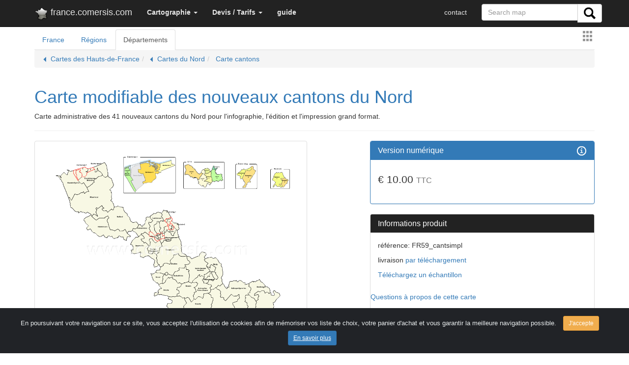

--- FILE ---
content_type: text/html; charset=UTF-8
request_url: https://france.comersis.com/carte-nouveaux-cantons.php?dpt=59
body_size: 7246
content:
<!doctype html>
<html lang="fr" >
<head>
<!-- Google tag (gtag.js) -->
<script async src="https://www.googletagmanager.com/gtag/js?id=G-8FKR2MG138"></script>
<script>
  window.dataLayer = window.dataLayer || [];
  function gtag(){dataLayer.push(arguments);}
  gtag('js', new Date());

  gtag('config', 'G-8FKR2MG138');
</script>
<meta charset="utf-8">
<title>Carte des nouveaux cantons du Nord </title>
<meta name="viewport" content="width=device-width, initial-scale=1">
<META NAME="Description" CONTENT="Carte des 41 cantons du Nord Chaque canton est un objet modifiable. ">
<META NAME="Keywords" CONTENT="Aniche,Annœullin,Anzin,Armentières,Aulnoye-Aymeries,Aulnoy-lez-Valenciennes,Avesnes-sur-Helpe,Bailleul,Cambrai,Le Cateau-Cambrésis,Caudry,Coudekerque-Branche,Croix,Denain,Douai,Dunkerque-1,Dunkerque-2,Faches-Thumesnil,Fourmies,Grande-Synthe,Hazebrouck,Lambersart,Lille-1,Lille-2,Lille-3,Lille-4,Lille-5,Lille-6,Marly,Maubeuge,Orchies,Roubaix-1,Roubaix-2,Saint-Amand-les-Eaux,Sin-le-Noble,Templeuve-en-Pévèle,Tourcoing-1,Tourcoing-2,Valenciennes,Villeneuve-d'Ascq,Wormhout,">
<link rel="canonical" href="https://france.comersis.com/carte-nouveaux-cantons.php?dpt=59"><META http-equiv="Content-Language" content="en">
<META name="revisit-after" content="14 days">
<META name="Identifier-URL" content="https://comersis.com/">
<meta name="author" content="comersis.com">
<meta name="publisher" content="cartographie Marmion">
<meta name="copyright" content="cartographie Marmion">
<meta property="og:title" content="Carte des nouveaux cantons du Nord " />
<meta property="og:description" content="Carte des 41 cantons du Nord Chaque canton est un objet modifiable. " />
<meta property="og:url" content="https://france.comersis.com/carte-nouveaux-cantons.php?dpt=59" />
<meta property="og:type" content="product:map" />
<meta property="og:locale" content="fr_FR" />
<meta name="google-site-verification" content="xxUSrhOYQyxEnTruBGaZ9_y7bhMC2pdsUM9n3IU5oT0" />
<meta property="og:site_name" content="comersis" />
<meta http-equiv="last-modified" content="2025-01-01@10:23:00 UTC" /><link rel="stylesheet" href="https://comersis.com/css/normalize.css">
<link rel="stylesheet" href="https://comersis.com/css/bootstrap.min.css">
<link rel="stylesheet" href="https://comersis.com/colorbox/colorbox.css">
<link rel="stylesheet" href="https://comersis.com/lightbox/ekko-lightbox.css">
<link rel="shortcut icon" href="https://france.comersis.com/favicon.ico">
<link rel="icon" type="image/gif" href="https://france.comersis.com/c-france.gif">

<link rel="apple-touch-icon-precomposed" href="https://comersis.com/c-icones/apple-touch-icon-precomposed.png">
<link rel="apple-touch-icon" href="https://comersis.com/c-icones/apple-touch-icon.png">
<link rel="apple-touch-icon" href="https://comersis.com/c-icones/apple-touch-icon-76x76.png">
<link rel="apple-touch-icon" href="https://comersis.com/c-icones/apple-touch-icon-76x76-precomposed.png">
<link rel="apple-touch-icon" href="https://comersis.com/c-icones/apple-touch-icon-120x120.png">
<link rel="apple-touch-icon" href="https://comersis.com/c-icones/apple-touch-icon-120x120-precomposed.png">
<link rel="apple-touch-icon" href="https://comersis.com/c-icones/apple-touch-icon-152x152.png">
<link rel="apple-touch-icon" href="https://comersis.com/c-icones/apple-touch-icon-152x152-precomposed.png">
</head>
<body>
<!-- Fixed navbar -->
<nav class="navbar navbar-fixed-top navbar-inverse"> 
<div class="container"> 
	<div class="navbar-header">
	
    <button type="button" class="navbar-toggle collapsed" data-toggle="collapse" data-target="#navbar" aria-expanded="false" aria-controls="navbar"> 
    <span class="sr-only">Toggle navigation</span> <span class="icon-bar"></span> 
    <span class="icon-bar"></span> <span class="icon-bar"></span> </button>
    <a class="navbar-brand" href="index.php"><img src="im/ss_france.png" align="left" alt="logo-france">&nbsp;france.comersis.com</a> </div>
  <div id="navbar" class="navbar-collapse collapse"> 
<ul class="nav navbar-nav"><li class="dropdown"><a href="#" class="dropdown-toggle" data-toggle="dropdown" role="button" aria-expanded="false"><strong>Cartographie</strong> <span class="caret"></span></a><ul class="dropdown-menu" role="menu">
          <li><a href="https://france.comersis.com/carte-de-france.php">France</a></li>
		  <li><a href="https://france.comersis.com/carte-region.php">Une région</a></li>
		  <li><a href="https://france.comersis.com/carte-departement.php">Un département</a></li> 
		  <li class="divider"></li>
          <li><a href="https://france.comersis.com/carte-communes.php">Les villes et communes</a></li>
		  <li><a href="https://france.comersis.com/carte-code-postal.php">Les codes postaux</a></li>
		  <li><a href="https://france.comersis.com/carte-arrondissement-communes.php">Les arrondissements</a></li>
		  <li><a href="https://france.comersis.com/carte-cantons-communes.php">Les cantons</a></li>
		  <li><a href="https://france.comersis.com/circonscriptions.php">Les circonscriptions</a></li>
		  <li><a href="https://france.comersis.com/carte-epci-communes.php">Les intercommunalités</a></li>
		  <li><a href="https://france.comersis.com/carte-bassins-de-vie-communes.php">Les bassins de vie</a></li>
		  <li><a href="https://france.comersis.com/carte-routes.php">Les réseaux routiers</a></li>
		  <li><a href="https://france.comersis.com/Population-en-France-actualite-15.html">La population</a></li>
		  <li><a href="https://france.comersis.com/Les-metropoles-de-France-2018-actualite-4.html">Les métropoles</a></li>
		  
		  </ul>
      </li><li class="dropdown"><a href="#" class="dropdown-toggle" data-toggle="dropdown" role="button" aria-expanded="false"><strong>Devis / Tarifs</strong> <span class="caret"></span></a><ul class="dropdown-menu" role="menu">
          <li><a href="https://comersis.com/information-carte.php">Devis, Demandes</a></li>
		  <li><a href="https://comersis.com/plan-de-ville.php">Carte et plan sur mesure</a></li>
		  <li><a href="https://comersis.com/faq.php?faq=37">Mises à jour</a></li> 
		  <li class="divider"></li>
          <li><a href="https://comersis.com/faq.php" target="_blank">Faq</a></li>
		  </ul>
      </li><li><a href="https://comersis.com/faq.php" target='_blank'><strong>guide</strong></a></li> 
    </ul>
    <ul class="nav navbar-nav navbar-right">
	
	<li><a href="https://comersis.com/contact.php">contact</a></li><form class="navbar-form navbar-right" action="https://comersis.com/recherche.php">
<div class="input-group">
    <input type="text" class="form-control" name="rech" placeholder="Search map">
    <div class="input-group-btn">
      <button class="btn btn-default" type="submit" name="search">
        <i><img src="https://comersis.com/c-icones/chercher.png" height="24" alt="rechercher"></i>
      </button>
	  
    </div>
	  </div>
    </form>
   
	</ul>
	
  </div>
  <!--/.nav-collapse -->
   
</div>
</nav> 
<div class="container"><ul class="nav nav-tabs">
  <li role="presentation"><a href="carte-de-france.php">France</a></li>
  <li role="presentation"><a href="carte-region.php">Régions</a></li>
  <li role="presentation" class="active"><a href="carte-departement.php">Départements</a></li>
  <div class="pull-right"><a class="iframe" href="menu_large.php"><img src='im/menu.gif' align='absmiddle' border='0' alt='France'></a></div>
</ul><ol class="breadcrumb"><li><a href='cartes-des-Hauts-de-France-206.html'>&#9204; Cartes des Hauts-de-France</a></li><li><a href='carte-departement.php?dpt=59'>&#9204; Cartes du Nord</a></li><li><a href='carte-nouveaux-cantons.php'> Carte cantons</a></li></ol><div class="page-header">
		 
		<h1><a href="https://france.comersis.com/carte-nouveaux-cantons.php?dpt=59">Carte modifiable des nouveaux cantons du Nord</a></h1>
		<p>Carte administrative des 41 nouveaux cantons du Nord pour l'infographie, l'édition et l'impression grand format.</p>
	</div><div class="row"><div class="col-md-6"><a class='thumbnail gallery' href='map/cantons-2015/carte-cantons-du-Nord.png' title="Carte modifiable des nouveaux cantons du Nord">
		
		<img src='map/cantons-2015/carte-cantons-du-Nord.png' alt="Carte modifiable des nouveaux cantons du Nord" border='0' ></a>( image de présentation basse résolution )<br></div><!-- col-md-6 --><div class="col-md-1">&nbsp;</div><!-- col-md-1 --><div class="col-md-5"><div class="panel panel-primary"><div class="panel-heading">
						<h3 class="panel-title">Version numérique <a role="button" class="iframe" href="https://comersis.com/faq/faq.php?faq=36"  title='En savoir plus'><img src='im/info_wh.png' align='right' alt='informations'></a></h3>
						</div>
									 <div class="panel-body">
										<p></p><h4 class='lead'>&euro; 10.00 <small>TTC</small></h4></div></div><div class="panel panel-default"><div class="panel-heading">
						<h3 class="panel-title">Informations produit</h3>
						</div><div class="panel-body">
								  <p>référence: FR59_cantsimpl</p><p>livraison<a class='iframe' href='https://comersis.com/faq/faq.php?faq=26' title='A propos...'> par téléchargement</a></p><p><a rel="nofollow" href="https://comersis.com/samples/sample.php?f=cantvct_simple_sample&d=FR" target="_blank">Téléchargez un échantillon</a></p></div><!-- panel-body--><div style='text-align: left; width: 300px'><p><a href="https://comersis.com/contact.php?subj=Carte des nouveaux cantons du Nord ">Questions à propos de cette carte</a></p><p><a class='iframe' href='https://comersis.com/faq/faq.php?faq=27'>Bon de commande</a></p><p><a class='iframe' href='https://comersis.com/faq/faq.php?faq=28' title='A propos...'>Modes de règlement</a></p></div></div> <!-- panel --></div><!-- col-md-5 --></div><!-- row --><div class="row"><div class="col-md-6"><h2>Pr&eacute;sentation de la carte</h2> <p>La carte des cantons&nbsp;du Nord 
								regroupe les contours des 41 cantons avec leur nom.
							   Chaque tracé de canton est une forme graphique modifiable : couleur, ligne, 
								texte, dimensions.<br>
								Vous pouvez ainsi créer vos propres cartes, ajouter légendes, 
								liens Internet, textes ou images; vous pouvez également publier 
								votre carte sous de nombreux formats tels que Acrobat PDF, page Html pour 
								votre site, présentation PowerPoint®, document Word® ...</p>
							  <p>Redimensionnable et fractionnable sans perte de qualité, 
								car contruite en vecteurs, cette carte est la plus polyvalente et la plus 
								simple à modifier sur votre ordinateur.</p><br><h2>Caract&eacute;ristiques de la carte du Nord</h2><p>Proposée en formats standards mixtes:</p>
							<ul><li>Illustrator en calques, Svg, Pdf.</li>
							<li>Excel, Powerpoint, Word, fichiers vectoriels personnalisables (couleurs, textes, découpage...).</li>
							<li>Photoshop en calques, JPG Haute Résolution.</li>
							</ul>
							<li >Carte conforme au Décret n° 2014-167 du 17 février 2014 portant délimitation des cantons dans le département du Nord.</li>
							<li>Chaque canton est un objet vectoriel indépendant, nommé par un bloc-texte.</li>
							<li>Carte modifiable sans perte de qualité.</li>
							<li>Carte fournie avec la liste Excel&reg; complète des 650 communes et 41 cantons du Nord
							  :<br>
							  nom, code Insee, chef-lieu, arrondissements (<a href="guide.php#commune" target="_blank">voir 
							  notre guide des communes</a>).</li></div><!-- col-md-6 --><div class="col-md-1"></div><!-- col-md-1 --><div class="col-md-5"><div class="panel panel-default">
				<div class="panel-heading">
				<h3 class="panel-title">Fichiers contenus dans ce téléchargement <a class='iframe' href='https://comersis.com/faq/faq.php?faq=36' title='A propos...'><img src='im/infos.png' alt='Aide'></a></h3>
				</div><div class="panel-body">
									<ul>
									<p><a class='iframe' href='https://comersis.com/faq/faq.php?faq=2' title='A propos...'><img src='https://comersis.com/c-icones/folder.png'></a> Illustrator, Pdf, Svg et Wmf </p>
									<p><a class='iframe' href='https://comersis.com/faq/faq.php?faq=1' title='A propos...'><img src='https://comersis.com/c-icones/folder.png'></a> Excel, Word, Powerpoint</p>
									<p><a class='iframe' href='https://comersis.com/faq/faq.php?faq=3' title='A propos...'><img src='https://comersis.com/c-icones/folder.png'></a> Jpeg H.D. </p>
									<p>+ Base de données Excel des zones representées.</p>
									</ul></div></div></div><!-- col-md-5 --></div><!-- row --><div class="row"><br>
      <h2>Liste des nouveaux cantons du Nord</h2><table class='table'><tr><th>dep.</th><th></th><th>N° cant.</th><th>Nom cant.</th></tr><tr><td>Nord</td><td>01</td><td><strong>Aniche</strong></td><td>26</td><td>59430</td></tr><tr><td>Nord</td><td>02</td><td><strong>Annœullin</strong></td><td>24</td><td>79782</td></tr><tr><td>Nord</td><td>03</td><td><strong>Anzin</strong></td><td>6</td><td>52006</td></tr><tr><td>Nord</td><td>04</td><td><strong>Armentières</strong></td><td>11</td><td>67697</td></tr><tr><td>Nord</td><td>05</td><td><strong>Aulnoye-Aymeries</strong></td><td>39</td><td>50996</td></tr><tr><td>Nord</td><td>06</td><td><strong>Aulnoy-lez-Valenciennes</strong></td><td>20</td><td>53323</td></tr><tr><td>Nord</td><td>07</td><td><strong>Avesnes-sur-Helpe</strong></td><td>52</td><td>57761</td></tr><tr><td>Nord</td><td>08</td><td><strong>Bailleul</strong></td><td>23</td><td>52176</td></tr><tr><td>Nord</td><td>09</td><td><strong>Cambrai</strong></td><td>27</td><td>55863</td></tr><tr><td>Nord</td><td>10</td><td><strong>Le Cateau-Cambrésis</strong></td><td>56</td><td>51616</td></tr><tr><td>Nord</td><td>11</td><td><strong>Caudry</strong></td><td>33</td><td>50823</td></tr><tr><td>Nord</td><td>12</td><td><strong>Coudekerque-Branche</strong></td><td>9</td><td>48988</td></tr><tr><td>Nord</td><td>13</td><td><strong>Croix</strong></td><td>5</td><td>75987</td></tr><tr><td>Nord</td><td>14</td><td><strong>Denain</strong></td><td>18</td><td>69616</td></tr><tr><td>Nord</td><td>15</td><td><strong>Douai</strong></td><td>7</td><td>62130</td></tr><tr><td>Nord</td><td>16</td><td><strong>Dunkerque-1</strong></td><td>partiel</td><td>51839</td></tr><tr><td colspan='5' class='small'><em>la partie de la commune de Dunkerque située à l'est de la limite territoriale de la commune de Grande-Synthe et à l'ouest d'une ligne définie par l'axe des voies et limites suivantes : depuis le littoral, ligne droite dans la continuité de l'avenue de la Libération-Henry-Loorius, digue des Alliés, rue de la Plage, place Paul-Asseman, avenue de la Libération-Henry-Loorius, avenue des Bains, rue Godefroy-d'Estrades, pont Carnot, rue du 110e-Régiment-d'Infanterie, rue des Arbres, rue Jules-Hocquet, rue de l'Est, rue Benjamin-Morel, place Calonne, rue Lavoisier, rue du Sud, rue Thiers, avenue Guynemer, rue de l'Ecluse-de-Bergues, rue du Ponceau, rond-point de l'Arrière-Port, rue Belle-Vue, rue du Magasin-Général, route de l'Ile-Jeanty, quai de Mardyck, quai aux Bois, quai de la Concorde, rue du Pont-Royal, quai des Jardins, rue de la Cunette, boulevard Victor-Hugo, pont Gutenberg, jusqu'à la limite territoriale de la commune de Coudekerque-Branche.</em><br><br></td></tr></tr><tr><td>Nord</td><td>17</td><td><strong>Dunkerque-2</strong></td><td>5</td><td>49075</td></tr><tr><td colspan='5' class='small'><em>La partie de la commune de Dunkerque située à l'est d'une ligne définie par l'axe des voies et limites suivantes : depuis le littoral, ligne droite dans la continuité de l'avenue de la Libération-Henry-Loorius, digue des Alliés, rue de la Plage, place Paul-Asseman, avenue de la Libération-Henry-Loorius, avenue des Bains, rue Godefroy-d'Estrades, pont Carnot, rue du 110e-Régiment-d'Infanterie, rue des Arbres, rue Jules-Hocquet, rue de l'Est, rue Benjamin-Morel, place Calonne, rue Lavoisier, rue du Sud, rue Thiers, avenue Guynemer, rue de l'Ecluse-de-Bergues, rue du Ponceau, rond-point de l'Arrière-Port, rue Belle-Vue, rue du Magasin-Général, route de l'Ile-Jeanty, quai de Mardyck, quai aux Bois, quai de la Concorde, rue du Pont-Royal, quai des Jardins, rue de la Cunette, boulevard Victor-Hugo, pont Gutenberg, jusqu'à la limite territoriale de la commune de Coudekerque-Branche.</em><br><br></td></tr></tr><tr><td>Nord</td><td>18</td><td><strong>Faches-Thumesnil</strong></td><td>12</td><td>79708</td></tr><tr><td>Nord</td><td>19</td><td><strong>Fourmies</strong></td><td>46</td><td>52391</td></tr><tr><td>Nord</td><td>20</td><td><strong>Grande-Synthe</strong></td><td>14</td><td>57014</td></tr><tr><td colspan='5' class='small'><em>La partie de la commune de Dunkerque située entre les communes de Grande-Synthe, Spycker et Loon-Plage.</em><br><br></td></tr></tr><tr><td>Nord</td><td>21</td><td><strong>Hazebrouck</strong></td><td>16</td><td>59148</td></tr><tr><td>Nord</td><td>22</td><td><strong>Lambersart</strong></td><td>8</td><td>70044</td></tr><tr><td>Nord</td><td>23</td><td><strong>Lille-1</strong></td><td>5</td><td>76560</td></tr><tr><td colspan='5' class='small'><em>La partie de la commune de Lille située au nord d'une ligne définie par l'axe des voies et limites suivantes : depuis la limite territoriale de la commune de Saint-André-lez-Lille, cours du canal de la Deûle, boulevard de la Liberté, square Daubenton, rue Macquart, square Dutilleul, rue de Tenremonde, place Maurice-Schumann, rue Thiers, rue Esquermoise, place du Général-de-Gaulle, rue des Sept-Agaches, place du Théâtre, boulevard Carnot, rue des Canonniers, rue des Urbanistes, jusqu'à la limite territoriale de la commune de La Madeleine.</em><br><br></td></tr></tr><tr><td>Nord</td><td>24</td><td><strong>Lille-2</strong></td><td>4</td><td>70191</td></tr><tr><td colspan='5' class='small'><em>La partie de la commune de Lille située au nord d'une ligne définie par l'axe des voies et limites suivantes : depuis la limite territoriale de la commune de La Madeleine, rue du Ballon, rue du Bois, rue Gassendi, rue Le Verrier, rue Saint-Luc, rue Jules-Vallès, pont Thiers, jusqu'à la limite territoriale de la commune de Mons-en-Barœul.</em><br><br></td></tr></tr><tr><td>Nord</td><td>25</td><td><strong>Lille-3</strong></td><td>2</td><td>71524</td></tr><tr><td colspan='5' class='small'><em>La partie de la commune de Lille située au sud et à l'est d'une ligne définie par l'axe des voies et limites suivantes : depuis la limite territoriale de la commune de Mons-en-Barœul, pont Thiers, rue Jules-Vallès, rue Saint-Luc, rue Le Verrier, rue Gassendi, rue du Bois, rue du Ballon, limite territoriale de la commune de La Madeleine, boulevard Louis-Pasteur, pont de Flandres, rue Javary, rue du Cheminot-Coquelin, boulevard du Président-Hoover, boulevard Paul-Painlevé, ligne droite dans le prolongement du boulevard Paul-Painlevé, voie rapide urbaine, autoroute A 25, jusqu'à la limite territoriale de la commune de Ronchin.</em><br><br></td></tr></tr><tr><td>Nord</td><td>26</td><td><strong>Lille-4</strong></td><td>3</td><td>71737</td></tr><tr><td colspan='5' class='small'><em>La partie de la commune de Lille située à l'intérieur du périmètre défini par l'axe des voies et limites suivantes : depuis la limite territoriale de la commune de Ronchin, autoroute A 25, voie rapide urbaine, ligne droite dans le prolongement du boulevard Paul-Painlevé, boulevard Paul-Painlevé, boulevard du Président-Hoover, rue du Cheminot-Coquelin, rue Javary, pont de Flandres, boulevard Louis-Pasteur, pont de Karkhof, rue de Luxembourg, pont d'Erfurt, boulevard Louis-Pasteur jusqu'à la limite territoriale de la commune de La Madeleine, rue des Urbanistes, rue des Canonniers, boulevard Carnot, place du Théâtre, rue des Sept-Agaches, place du Général-de-Gaulle, rue Esquermoise, rue Thiers, place Maurice-Schumann, rue de Tenremonde, square Dutilleul, rue Macquart, square Daubenton, boulevard Vauban, rue de Solférino, place de Sébastopol, rue des Postes, rue Brûle-Maison, rue d'Artois, boulevard Victor-Hugo, place Barthélemy-Dorez, rue du Faubourg-des-Postes, autoroute A 25, rue de Jussieu, ligne de chemin de fer, jusqu'à la limite territoriale de la commune de Ronchin.</em><br><br></td></tr></tr><tr><td>Nord</td><td>27</td><td><strong>Lille-5</strong></td><td>partiel</td><td>75426</td></tr><tr><td colspan='5' class='small'><em>1° La partie de la commune de Lille située à l'est d'une ligne définie par l'axe des voies et limites suivantes : depuis la limite territoriale de la commune de Loos, autoroute A 25, boulevard de la Moselle, boulevard de Lorraine, avenue Léon-Jouhaux, cours du canal de la Deûle, avenue de Soubise, passerelle Edmond-Ory, jusqu'à la limite territoriale de la commune de Lambersart ;
2° La partie de la commune de Lille située à l'ouest d'une ligne définie par l'axe des voies et limites suivantes : depuis la limite territoriale de la commune de Saint-André-lez-Lille, cours du canal de la Deûle, boulevard de la Liberté, square Daubenton, boulevard Vauban, rue de Solférino, place de Sébastopol, rue des Postes, rue Brûle-Maison, rue d'Artois, boulevard Victor-Hugo, place Barthélemy-Dorez, rue du Faubourg-des-Postes, autoroute A 25, rue de Jussieu, ligne de chemin de fer, jusqu'à la limite territoriale de la commune de Ronchin.</em><br><br></td></tr></tr><tr><td>Nord</td><td>28</td><td><strong>Lille-6</strong></td><td>10</td><td>79379</td></tr><tr><td colspan='5' class='small'><em>La partie de la commune de Lille non incluse dans les cantons de Lille-1, Lille-2, Lille-3, Lille-4 et Lille-5.</em><br><br></td></tr></tr><tr><td>Nord</td><td>29</td><td><strong>Marly</strong></td><td>17</td><td>63144</td></tr><tr><td>Nord</td><td>30</td><td><strong>Maubeuge</strong></td><td>14</td><td>63177</td></tr><tr><td>Nord</td><td>31</td><td><strong>Orchies</strong></td><td>16</td><td>54479</td></tr><tr><td>Nord</td><td>32</td><td><strong>Roubaix-1</strong></td><td>partiel</td><td>77231</td></tr><tr><td colspan='5' class='small'><em>la partie de la commune de Roubaix située à l'ouest d'une ligne définie par l'axe des voies et limites suivantes : depuis la limite territoriale de la commune de Wattrelos, cours du canal de Roubaix, pont Nyckés, boulevard Gambetta, rue Pierre-de-Roubaix, boulevard de Mulhouse, boulevard de Reims, boulevard de Lyon, place du Travail, boulevard de Fourmies, place Charles-Louis-Spriet, avenue Linné, rue Léon-Marlot, avenue Alfred-Motte, jusqu'à la limite territoriale de la commune de Hem.</em><br><br></td></tr></tr><tr><td>Nord</td><td>33</td><td><strong>Roubaix-2</strong></td><td>3</td><td>72712</td></tr><tr><td colspan='5' class='small'><em>La partie de la commune de Roubaix non incluse dans le canton de Roubaix-1.</em><br><br></td></tr></tr><tr><td>Nord</td><td>34</td><td><strong>Saint-Amand-les-Eaux</strong></td><td>19</td><td>58047</td></tr><tr><td>Nord</td><td>35</td><td><strong>Sin-le-Noble</strong></td><td>15</td><td>68968</td></tr><tr><td>Nord</td><td>36</td><td><strong>Templeuve-en-Pévèle</strong></td><td>32</td><td>82408</td></tr><tr><td>Nord</td><td>37</td><td><strong>Tourcoing-1</strong></td><td>4</td><td>66993</td></tr><tr><td colspan='5' class='small'><em>La partie de la commune de Tourcoing située à l'ouest d'une ligne définie par l'axe des voies et limites suivantes : depuis la limite territoriale de la commune de Neuville-en-Ferrain, rue Robert-Schuman, rue Marcel-Beyens, rue du Roitelet, chaussée Gramme, chaussée Fernand-Forest, rue Francis-de-Pressensé, rue des Maraîchers, rue des Phalempins, rue de la Latte, rue de Roncq, rue Jean-Jaurès, rue de la Fin-de-la-Guerre, rue du Repos, square de l'Abattoir, rue Jean-Froissart, rue de Paris, rond-point de la route départementale 770, jusqu'à la limite territoriale de la commune de Mouvaux.</em><br><br></td></tr></tr><tr><td>Nord</td><td>38</td><td><strong>Tourcoing-2</strong></td><td>partiel</td><td>76849</td></tr><tr><td colspan='5' class='small'><em>la partie de la commune de Tourcoing non incluse dans le canton de Tourcoing-1.</em><br><br></td></tr></tr><tr><td>Nord</td><td>39</td><td><strong>Valenciennes</strong></td><td>2</td><td>54100</td></tr><tr><td>Nord</td><td>40</td><td><strong>Villeneuve-d'Ascq</strong></td><td>5</td><td>72871</td></tr><tr><td>Nord</td><td>41</td><td><strong>Wormhout</strong></td><td>45</td><td>53700</td></tr></table></div><!-- row --><p>&nbsp;</p></div><!-- container --><br>
<script src="https://comersis.com/js/jquery-1.11.2.min.js"></script>
<script src="https://comersis.com/js/bootstrap.min.js"></script>
<script src="https://comersis.com/colorbox/jquery.colorbox-min.js"></script>
<script src="https://comersis.com/lightbox/ekko-lightbox.min.js"></script>
<script type="text/javascript">
	 jQuery(document).ready(function () {
                jQuery('.gallery').colorbox({ opacity:0.5 , rel:'gallery' });
				
				jQuery('a#sample').colorbox({opacity:0.5 , transition:'none'});
				
				$(".iframe").colorbox({iframe:true, width:"80%", height:"80%", opacity:0.5});
				 $('.offa').click(function() {
				$(this).hide();
				 });
	});
$(document).on('click', '[data-toggle="lightbox"]', function(event) {
    event.preventDefault();
    $(this).ekkoLightbox();
});
$(function () {
  $('[data-toggle="tooltip"]').tooltip()
})
$('#myModal').on('shown.bs.modal', function () {
  $('#myInput').focus()
})

</script>
<script type="text/javascript">
function highlite(test){
//document.getElementById(""+test+"").className += "panel panel-warning";
document.getElementById(""+test+"").style.backgroundColor= "#FEF2C5";
}
</script>

<link href="https://comersis.com/css/cook.css" rel="stylesheet">
<div class="alert alert-dismissible text-center cookiealert" role="alert">
<div class="cookiealert-container">
En poursuivant votre navigation sur ce site, vous acceptez l'utilisation de cookies afin de mémoriser vos liste de choix, votre panier d'achat et vous garantir la meilleure navigation possible.
<button type="button" class="btn btn-warning btn-sm acceptcookies" aria-label="Close">
 J'accepte
 </button>
 <a type="button" class="btn btn-primary btn-sm aboutcookies" href="https://comersis.com/faq-38-protection-des-donnees-personnelles.html" target="_blank">
 En savoir plus
 </a>
 </div>
</div>
<script src="https://comersis.com/js/cook.js"></script>
<nav class="navbar navbar-inverse">
<div class="container"> 
<div class="page-header">
      </div>
	<div class="col-md-4">
        <div class="panel panel-default">
		<div class="panel-body">
		<p><a href="https://comersis.com">Comersis.com</a></p>
		<p><a href="https://cmap.comersis.com">carte du monde</a></p>
		<p><a href="https://geo-market.comersis.com">Géo-Market</a></p>
		<p><a href="https://blog.comersis.com">Blog</a></p>
	<!-- <a href="https://comersis.com/faq.php">F.a.q.</a> |  -->
        </div>
		</div>
	</div>
	<div class="col-md-4">
          <div class="panel panel-default">
		  <div class="panel-body">
		  <p><a href="https://comersis.com/corder/" target="_blank">Espace client / Factures</a></p>
          <p><a href="https://comersis.com/commander.php">Commandes</a> </p>
          <p><a href="https://comersis.com/conditions-d-utilisation.php">Conditions d'utilisation</a></p>
		  <p><a href="https://comersis.com/information-carte.php">Devis / Tarifs</a></p>
        </div>
		</div>
	</div>
	<div class="col-md-4">
          <div class="panel panel-default">
		  <div class="panel-body">
          <p>Cartographie Marmion - Comersis.com<br>
            29630 Plougasnou<br>
            T&eacute;l.: (33).2 98 15 70 81<br>
            du mardi au vendredi de 09h30 &agrave; 12h30<br>
            Siret : 387 676 828 00057</p>
         <p><a href="https://comersis.com/contact.php">Contact</a></p>
        </div>
		</div>
	</div>
</div>
</nav>
</body>
</html>